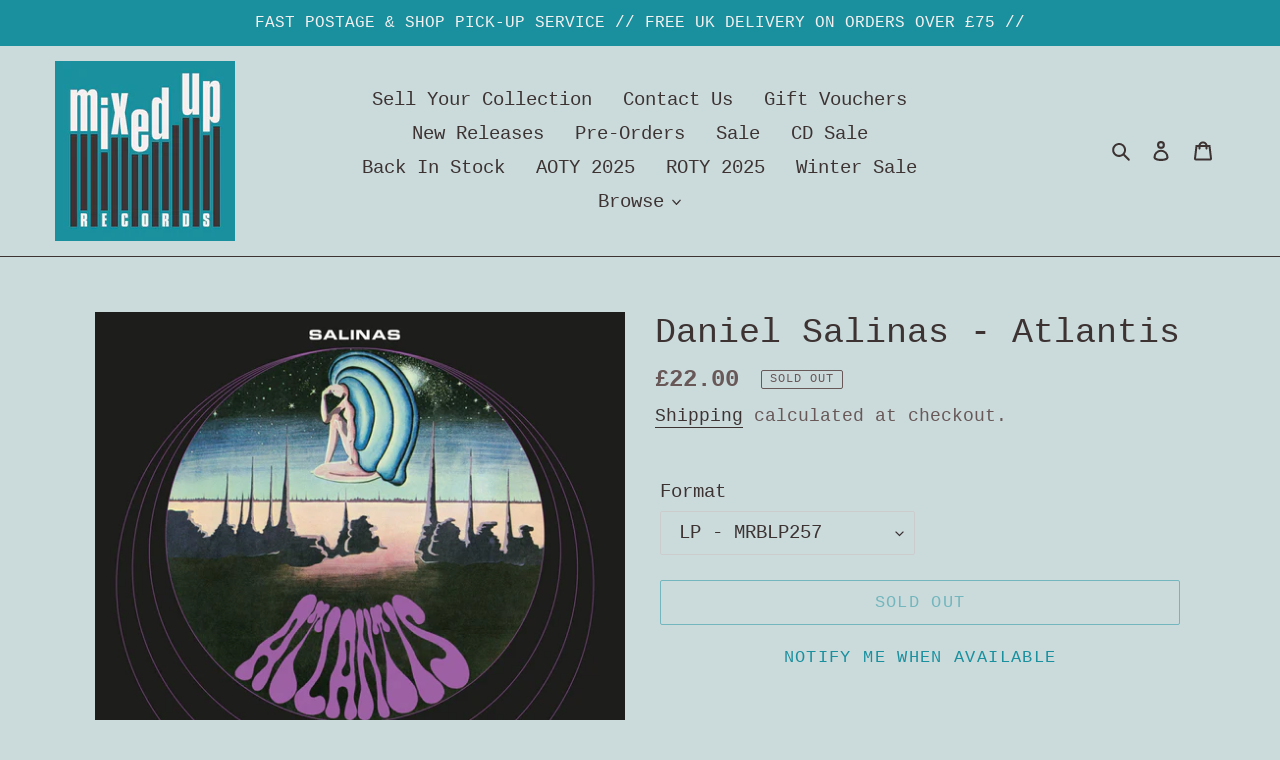

--- FILE ---
content_type: application/javascript; charset=UTF-8
request_url: https://sales-pop.net/api/mixed-up-glasgow.myshopify.com/session.json?product_id=7084163203142&url=https%3A%2F%2Fwww.mixeduprecords.com%2Fproducts%2Fdaniel-salinas-atlantis&callback=jsonp_callback_87214
body_size: 192
content:
jsonp_callback_87214({"session_id":"d2a05cfc0fc138a8c243cd2e05aa3ce3"})